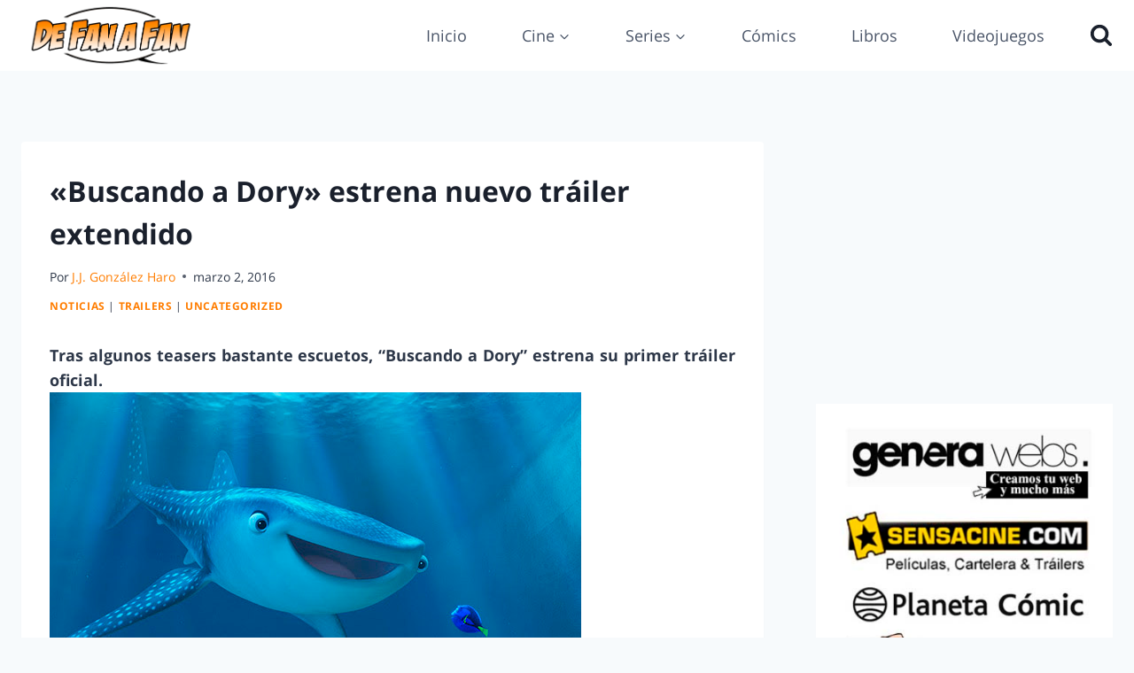

--- FILE ---
content_type: text/html; charset=utf-8
request_url: https://www.google.com/recaptcha/api2/aframe
body_size: 266
content:
<!DOCTYPE HTML><html><head><meta http-equiv="content-type" content="text/html; charset=UTF-8"></head><body><script nonce="fADZcF7hqf-XZAxuqMT4cg">/** Anti-fraud and anti-abuse applications only. See google.com/recaptcha */ try{var clients={'sodar':'https://pagead2.googlesyndication.com/pagead/sodar?'};window.addEventListener("message",function(a){try{if(a.source===window.parent){var b=JSON.parse(a.data);var c=clients[b['id']];if(c){var d=document.createElement('img');d.src=c+b['params']+'&rc='+(localStorage.getItem("rc::a")?sessionStorage.getItem("rc::b"):"");window.document.body.appendChild(d);sessionStorage.setItem("rc::e",parseInt(sessionStorage.getItem("rc::e")||0)+1);localStorage.setItem("rc::h",'1770001282400');}}}catch(b){}});window.parent.postMessage("_grecaptcha_ready", "*");}catch(b){}</script></body></html>

--- FILE ---
content_type: application/javascript
request_url: https://defanafan.com/wp-content/plugins/phastpress/phast.php/c2VydmljZT1zY3JpcHRzJnNyYz1odHRwcyUzQSUyRiUyRmRlZmFuYWZhbi5jb20lMkZ3cC1jb250ZW50JTJGcGx1Z2lucyUyRmVsZW1lbnRvci1wcm8lMkZhc3NldHMlMkZqcyUyRmxvYWQtbW9yZS5mNWVjYzFjNjY4NzJkMGJkMmQxNy5idW5kbGUuanMmY2FjaGVNYXJrZXI9MjQ1ODMz.q.js
body_size: 1408
content:
/*! elementor-pro - v3.33.0 - 03-12-2025 */
"use strict";(self["webpackChunkelementor_pro"]=self["webpackChunkelementor_pro"]||[]).push([["load-more"],{"../modules/loop-builder/assets/js/frontend/handlers/load-more.js":
/*!************************************************************************!*\
  !*** ../modules/loop-builder/assets/js/frontend/handlers/load-more.js ***!
  \************************************************************************/
((__unused_webpack_module,exports,__webpack_require__)=>{var _interopRequireDefault=__webpack_require__(
/*! @babel/runtime/helpers/interopRequireDefault */
"../node_modules/@babel/runtime/helpers/interopRequireDefault.js");Object.defineProperty(exports,"__esModule",({value:true}));exports["default"]=void 0;var _loadMore=_interopRequireDefault(__webpack_require__(
/*! modules/posts/assets/js/frontend/handlers/load-more */
"../modules/posts/assets/js/frontend/handlers/load-more.js"));var _runElementHandlers=_interopRequireDefault(__webpack_require__(
/*! elementor-pro/frontend/utils/run-element-handlers */
"../assets/dev/js/frontend/utils/run-element-handlers.js"));class LoopLoadMore extends _loadMore.default{getDefaultSettings(){const defaultSettings=super.getDefaultSettings();defaultSettings.selectors.postsContainer='.elementor-loop-container';defaultSettings.selectors.postWrapperTag='.e-loop-item';defaultSettings.selectors.loadMoreButton='.e-loop__load-more .elementor-button';defaultSettings.selectors.dynamicStyleElement='style[id^="loop-dynamic"]';return defaultSettings;}
afterInsertPosts(postsElements,result){super.afterInsertPosts(postsElements);if(ElementorProFrontendConfig.settings.lazy_load_background_images){document.dispatchEvent(new Event('elementor/lazyload/observe'));}
this.handleDynamicStyleElements(result);(0,_runElementHandlers.default)(postsElements);elementorFrontend.elements.$window.trigger('elementor-pro/loop-builder/after-insert-posts');}
handleDynamicStyleElements(result){const selectors=this.getSettings('selectors'),dynamicStyleElements=result.querySelectorAll(`[data-id="${this.elementId}"] ${selectors.dynamicStyleElement}`);this.$element.append(dynamicStyleElements);}}
exports["default"]=LoopLoadMore;}),"../modules/posts/assets/js/frontend/handlers/load-more.js":
/*!*****************************************************************!*\
  !*** ../modules/posts/assets/js/frontend/handlers/load-more.js ***!
  \*****************************************************************/
((__unused_webpack_module,exports)=>{Object.defineProperty(exports,"__esModule",({value:true}));exports["default"]=void 0;class LoadMore extends elementorModules.frontend.handlers.Base{getDefaultSettings(){return{selectors:{postsContainer:'.elementor-posts-container',postWrapperTag:'article',loadMoreButton:'.elementor-button',loadMoreSpinnerWrapper:'.e-load-more-spinner',loadMoreSpinner:'.e-load-more-spinner i, .e-load-more-spinner svg',loadMoreAnchor:'.e-load-more-anchor'},classes:{loadMoreSpin:'eicon-animation-spin',loadMoreIsLoading:'e-load-more-pagination-loading',loadMorePaginationEnd:'e-load-more-pagination-end',loadMoreNoSpinner:'e-load-more-no-spinner'}};}
getDefaultElements(){const selectors=this.getSettings('selectors');return{postsWidgetWrapper:this.$element[0],postsContainer:this.$element[0].querySelector(selectors.postsContainer),loadMoreButton:this.$element[0].querySelector(selectors.loadMoreButton),loadMoreSpinnerWrapper:this.$element[0].querySelector(selectors.loadMoreSpinnerWrapper),loadMoreSpinner:this.$element[0].querySelector(selectors.loadMoreSpinner),loadMoreAnchor:this.$element[0].querySelector(selectors.loadMoreAnchor)};}
bindEvents(){super.bindEvents();if(!this.elements.loadMoreButton){return;}
this.elements.loadMoreButton.addEventListener('click',event=>{if(this.isLoading){return;}
event.preventDefault();this.handlePostsQuery();});}
onInit(){super.onInit();this.classes=this.getSettings('classes');this.isLoading=false;const paginationType=this.getElementSettings('pagination_type');if('load_more_on_click'!==paginationType&&'load_more_infinite_scroll'!==paginationType){return;}
this.isInfinteScroll='load_more_infinite_scroll'===paginationType;this.isSpinnerAvailable=this.getElementSettings('load_more_spinner').value;if(!this.isSpinnerAvailable){this.elements.postsWidgetWrapper.classList.add(this.classes.loadMoreNoSpinner);}
if(this.isInfinteScroll){this.handleInfiniteScroll();}else if(this.elements.loadMoreSpinnerWrapper&&this.elements.loadMoreButton){this.elements.loadMoreButton.insertAdjacentElement('beforeEnd',this.elements.loadMoreSpinnerWrapper);}
this.elementId=this.getID();this.postId=elementorFrontendConfig.post.id;if(this.elements.loadMoreAnchor){this.currentPage=parseInt(this.elements.loadMoreAnchor.getAttribute('data-page'));this.maxPage=parseInt(this.elements.loadMoreAnchor.getAttribute('data-max-page'));if(this.currentPage===this.maxPage||!this.currentPage){this.handleUiWhenNoPosts();}}}
handleInfiniteScroll(){if(this.isEdit){return;}
this.observer=elementorModules.utils.Scroll.scrollObserver({callback:event=>{if(!event.isInViewport||this.isLoading){return;}
this.observer.unobserve(this.elements.loadMoreAnchor);this.handlePostsQuery().then(()=>{if(this.currentPage!==this.maxPage){this.observer.observe(this.elements.loadMoreAnchor);}});}});this.observer.observe(this.elements.loadMoreAnchor);}
handleUiBeforeLoading(){this.isLoading=true;if(this.elements.loadMoreSpinner){this.elements.loadMoreSpinner.classList.add(this.classes.loadMoreSpin);}
this.elements.postsWidgetWrapper.classList.add(this.classes.loadMoreIsLoading);}
handleUiAfterLoading(){this.isLoading=false;if(this.elements.loadMoreSpinner){this.elements.loadMoreSpinner.classList.remove(this.classes.loadMoreSpin);}
if(this.isInfinteScroll&&this.elements.loadMoreSpinnerWrapper&&this.elements.loadMoreAnchor){this.elements.loadMoreAnchor.insertAdjacentElement('afterend',this.elements.loadMoreSpinnerWrapper);}
this.elements.postsWidgetWrapper.classList.remove(this.classes.loadMoreIsLoading);}
handleUiWhenNoPosts(){this.elements.postsWidgetWrapper.classList.add(this.classes.loadMorePaginationEnd);}
afterInsertPosts(){}
handleSuccessFetch(result){this.handleUiAfterLoading();const selectors=this.getSettings('selectors');const postsElements=result.querySelectorAll(`[data-id="${this.elementId}"] ${selectors.postsContainer} > ${selectors.postWrapperTag}`);const nextPageUrl=result.querySelector(`[data-id="${this.elementId}"] .e-load-more-anchor`).getAttribute('data-next-page');postsElements.forEach(element=>this.elements.postsContainer.append(element));this.elements.loadMoreAnchor.setAttribute('data-page',this.currentPage);this.elements.loadMoreAnchor.setAttribute('data-next-page',nextPageUrl);if(this.currentPage===this.maxPage){this.handleUiWhenNoPosts();}
this.afterInsertPosts(postsElements,result);}
handlePostsQuery(){this.handleUiBeforeLoading();this.currentPage++;const nextPageUrl=this.elements.loadMoreAnchor.getAttribute('data-next-page');return fetch(nextPageUrl).then(response=>response.text()).then(html=>{const parser=new DOMParser();const doc=parser.parseFromString(html,'text/html');this.handleSuccessFetch(doc);});}}
exports["default"]=LoadMore;})}]);

--- FILE ---
content_type: application/javascript
request_url: https://defanafan.com/wp-content/plugins/phastpress/phast.php/c2VydmljZT1zY3JpcHRzJnNyYz1odHRwcyUzQSUyRiUyRmRlZmFuYWZhbi5jb20lMkZ3cC1jb250ZW50JTJGcGx1Z2lucyUyRmVsZW1lbnRvci1wcm8lMkZhc3NldHMlMkZqcyUyRnBvcHVwLjk5NjczOGFkODNjMDg5YmNjMGI5LmJ1bmRsZS5qcyZjYWNoZU1hcmtlcj0yNDU4MzM.q.js
body_size: 87
content:
/*! elementor-pro - v3.33.0 - 03-12-2025 */
"use strict";(self["webpackChunkelementor_pro"]=self["webpackChunkelementor_pro"]||[]).push([["popup"],{"../modules/popup/assets/js/frontend/handlers/forms-action.js":
/*!********************************************************************!*\
  !*** ../modules/popup/assets/js/frontend/handlers/forms-action.js ***!
  \********************************************************************/
((__unused_webpack_module,exports)=>{Object.defineProperty(exports,"__esModule",({value:true}));exports["default"]=void 0;var _default=exports["default"]=elementorModules.frontend.handlers.Base.extend({getDefaultSettings(){return{selectors:{form:'.elementor-form'}};},getDefaultElements(){var selectors=this.getSettings('selectors'),elements={};elements.$form=this.$element.find(selectors.form);return elements;},bindEvents(){this.elements.$form.on('submit_success',this.handleFormAction);},handleFormAction(event,response){if('undefined'===typeof response.data.popup){return;}
const popupSettings=response.data.popup;if('open'===popupSettings.action){return elementorProFrontend.modules.popup.showPopup(popupSettings);}
setTimeout(()=>{return elementorProFrontend.modules.popup.closePopup(popupSettings,event);},1000);}});})}]);